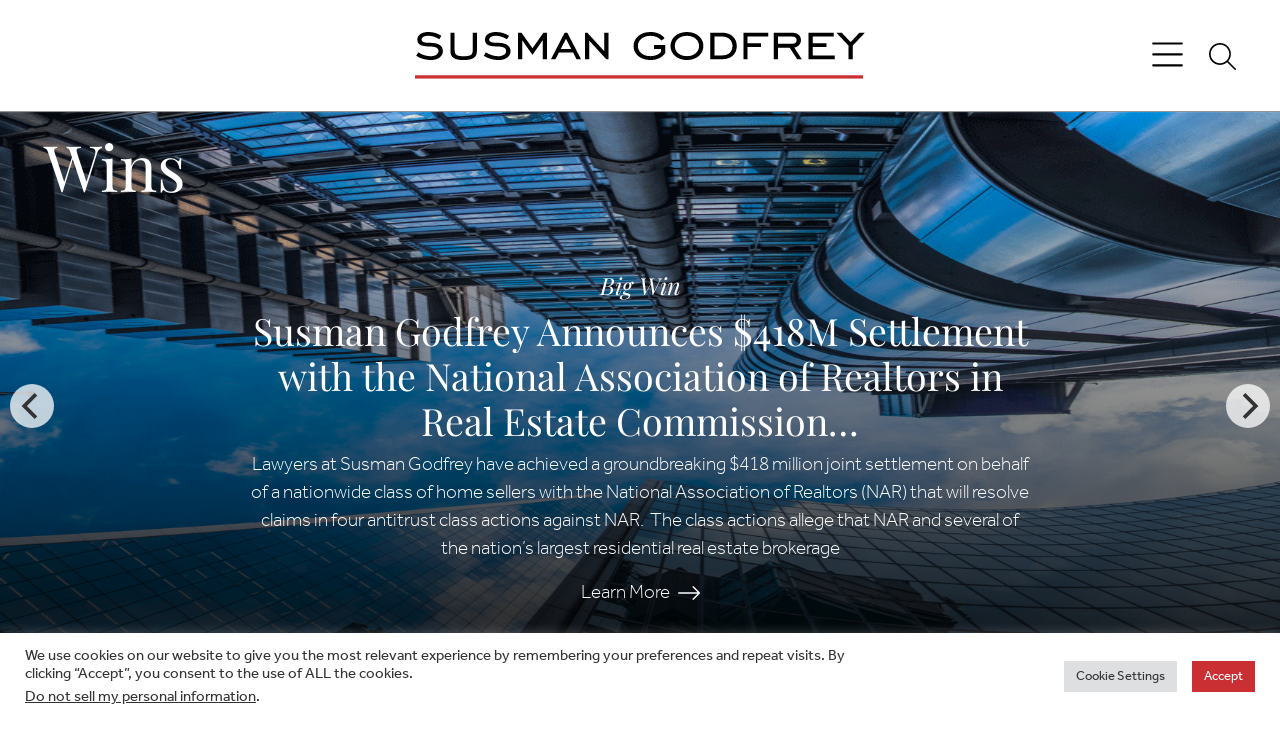

--- FILE ---
content_type: text/html; charset=UTF-8
request_url: https://www.susmangodfrey.com/wins/page/2/
body_size: 12273
content:
<!DOCTYPE html><html lang="en-US"><head ><meta charset="UTF-8" /><meta name="viewport" content="width=device-width, initial-scale=1" /><meta name='robots' content='index, follow, max-image-preview:large, max-snippet:-1, max-video-preview:-1' /> <!-- This site is optimized with the Yoast SEO plugin v25.9 - https://yoast.com/wordpress/plugins/seo/ --><link media="all" href="https://www.susmangodfrey.com/wp-content/cache/autoptimize/css/autoptimize_cdb119532faa7c15f548b5eca15c42b4.css" rel="stylesheet"><title>Wins | Page 2 of 11 | Susman Godfrey L.L.P.</title><meta name="description" content="Discover our record of success with our wins page. Our attorneys have a proven track record of achieving exceptional results in complex cases. Browse our successes and see how we can help you with your legal needs." /><link rel="canonical" href="https://www.susmangodfrey.com/wins/page/2/" /><link rel="prev" href="https://www.susmangodfrey.com/wins/" /><link rel="next" href="https://www.susmangodfrey.com/wins/page/3/" /><meta property="og:locale" content="en_US" /><meta property="og:type" content="website" /><meta property="og:title" content="Wins | Page 2 of 11 | Susman Godfrey L.L.P." /><meta property="og:description" content="Discover our record of success with our wins page. Our attorneys have a proven track record of achieving exceptional results in complex cases. Browse our successes and see how we can help you with your legal needs." /><meta property="og:url" content="https://www.susmangodfrey.com/wins/" /><meta property="og:site_name" content="Susman Godfrey L.L.P." /><meta name="twitter:card" content="summary_large_image" /><meta name="twitter:site" content="@susmangodfrey" /> <script type="application/ld+json" class="yoast-schema-graph">{"@context":"https://schema.org","@graph":[{"@type":"CollectionPage","@id":"https://www.susmangodfrey.com/wins/","url":"https://www.susmangodfrey.com/wins/page/2/","name":"Wins | Page 2 of 11 | Susman Godfrey L.L.P.","isPartOf":{"@id":"https://www.susmangodfrey.com/#website"},"description":"Discover our record of success with our wins page. Our attorneys have a proven track record of achieving exceptional results in complex cases. Browse our successes and see how we can help you with your legal needs.","breadcrumb":{"@id":"https://www.susmangodfrey.com/wins/page/2/#breadcrumb"},"inLanguage":"en-US"},{"@type":"BreadcrumbList","@id":"https://www.susmangodfrey.com/wins/page/2/#breadcrumb","itemListElement":[{"@type":"ListItem","position":1,"name":"Home","item":"https://www.susmangodfrey.com/"},{"@type":"ListItem","position":2,"name":"Wins"}]},{"@type":"WebSite","@id":"https://www.susmangodfrey.com/#website","url":"https://www.susmangodfrey.com/","name":"Susman Godfrey L.L.P.","description":"Choose Exceptional","publisher":{"@id":"https://www.susmangodfrey.com/#organization"},"potentialAction":[{"@type":"SearchAction","target":{"@type":"EntryPoint","urlTemplate":"https://www.susmangodfrey.com/?s={search_term_string}"},"query-input":{"@type":"PropertyValueSpecification","valueRequired":true,"valueName":"search_term_string"}}],"inLanguage":"en-US"},{"@type":"Organization","@id":"https://www.susmangodfrey.com/#organization","name":"Susman Godfrey","url":"https://www.susmangodfrey.com/","logo":{"@type":"ImageObject","inLanguage":"en-US","@id":"https://www.susmangodfrey.com/#/schema/logo/image/","url":"https://www.susmangodfrey.com/wp-content/uploads/2022/12/susman-godfrey-logo.svg","contentUrl":"https://www.susmangodfrey.com/wp-content/uploads/2022/12/susman-godfrey-logo.svg","width":1418,"height":149,"caption":"Susman Godfrey"},"image":{"@id":"https://www.susmangodfrey.com/#/schema/logo/image/"},"sameAs":["https://www.facebook.com/profile.php?id=100064257814509","https://x.com/susmangodfrey"]}]}</script> <!-- / Yoast SEO plugin. --><link rel='dns-prefetch' href='//cdnjs.cloudflare.com' /><link rel='dns-prefetch' href='//use.typekit.net' /><link rel='stylesheet' id='fonts-css' href='//use.typekit.net/ide2flr.css?ver=1761149988' type='text/css' media='all' /> <script type="text/javascript" src="https://www.susmangodfrey.com/wp-includes/js/jquery/jquery.min.js?ver=3.7.1" id="jquery-core-js"></script> <script type="text/javascript" src="https://cdnjs.cloudflare.com/polyfill/v3/polyfill.min.js?features=default%2CArray.prototype.find%2CArray.prototype.includes%2CPromise%2CObject.assign%2CObject.entries&amp;ver=2.2.9" id="algolia-polyfill-js"></script> <script type="text/javascript" id="cookie-law-info-js-extra">/* <![CDATA[ */
var Cli_Data = {"nn_cookie_ids":["ads\/ga-audiences","td","_gid","_gat","_ga_#","_ga"],"cookielist":[],"non_necessary_cookies":{"analytics":["td","_gid","_gat","_ga_#","_ga"],"advertisement":["ads\/ga-audiences"]},"ccpaEnabled":"1","ccpaRegionBased":"","ccpaBarEnabled":"1","strictlyEnabled":["necessary","obligatoire"],"ccpaType":"ccpa_gdpr","js_blocking":"1","custom_integration":"","triggerDomRefresh":"","secure_cookies":""};
var cli_cookiebar_settings = {"animate_speed_hide":"500","animate_speed_show":"500","background":"#FFF","border":"#b1a6a6c2","border_on":"","button_1_button_colour":"#ca2f34","button_1_button_hover":"#a2262a","button_1_link_colour":"#fff","button_1_as_button":"1","button_1_new_win":"","button_2_button_colour":"#333","button_2_button_hover":"#292929","button_2_link_colour":"#444","button_2_as_button":"","button_2_hidebar":"","button_3_button_colour":"#dedfe0","button_3_button_hover":"#b2b2b3","button_3_link_colour":"#333333","button_3_as_button":"1","button_3_new_win":"","button_4_button_colour":"#dedfe0","button_4_button_hover":"#b2b2b3","button_4_link_colour":"#333333","button_4_as_button":"1","button_7_button_colour":"#ca2f34","button_7_button_hover":"#a2262a","button_7_link_colour":"#fff","button_7_as_button":"1","button_7_new_win":"","font_family":"inherit","header_fix":"","notify_animate_hide":"1","notify_animate_show":"","notify_div_id":"#cookie-law-info-bar","notify_position_horizontal":"right","notify_position_vertical":"bottom","scroll_close":"","scroll_close_reload":"","accept_close_reload":"","reject_close_reload":"","showagain_tab":"","showagain_background":"#fff","showagain_border":"#000","showagain_div_id":"#cookie-law-info-again","showagain_x_position":"100px","text":"#333333","show_once_yn":"","show_once":"10000","logging_on":"","as_popup":"","popup_overlay":"1","bar_heading_text":"","cookie_bar_as":"banner","popup_showagain_position":"bottom-right","widget_position":"left"};
var log_object = {"ajax_url":"https:\/\/www.susmangodfrey.com\/wp-admin\/admin-ajax.php"};
/* ]]> */</script> <script type="text/javascript" id="cookie-law-info-ccpa-js-extra">/* <![CDATA[ */
var ccpa_data = {"opt_out_prompt":"Do you really wish to opt out?","opt_out_confirm":"Confirm","opt_out_cancel":"Cancel"};
/* ]]> */</script> <script type="text/javascript" id="wp-util-js-extra">/* <![CDATA[ */
var _wpUtilSettings = {"ajax":{"url":"\/wp-admin\/admin-ajax.php"}};
/* ]]> */</script> <meta name="google-site-verification" content="CalCb16l5RIysfDA_V-JtdeJ4ZDsSzneRwgDTqtojHM" /> <!-- Google tag (gtag.js) --> <script type="text/plain" data-cli-class="cli-blocker-script"  data-cli-script-type="analytics" data-cli-block="true"  data-cli-element-position="head" async src="https://www.googletagmanager.com/gtag/js?id=G-EZ6FDK58GJ"></script> <script type="text/plain" data-cli-class="cli-blocker-script"  data-cli-script-type="analytics" data-cli-block="true"  data-cli-element-position="head">window.dataLayer = window.dataLayer || [];
  function gtag(){dataLayer.push(arguments);}
  gtag('js', new Date());

  gtag('config', 'G-EZ6FDK58GJ');</script> <!-- Lara's Google Analytics - https://www.xtraorbit.com/wordpress-google-analytics-dashboard-widget/ --> <script async src="https://www.googletagmanager.com/gtag/js?id=G-EZ6FDK58GJ"></script> <script>window.dataLayer = window.dataLayer || [];
  function gtag(){dataLayer.push(arguments);}
  gtag('js', new Date());
  gtag('config', 'G-EZ6FDK58GJ');</script> <script type="text/javascript">var algolia = {"debug":false,"application_id":"SO5TWW05W8","search_api_key":"b07b64ba836961a3c12bff37303377fe","query":"","autocomplete":{"sources":[{"index_id":"searchable_posts","index_name":"susmangodfrey_production_searchable_posts","label":"All posts","admin_name":"All posts","position":10,"max_suggestions":5,"tmpl_suggestion":"autocomplete-post-suggestion","enabled":true}],"input_selector":"input[name='s']:not('.no-autocomplete')"},"indices":{"searchable_posts":{"name":"susmangodfrey_production_searchable_posts","id":"searchable_posts","enabled":true,"replicas":[{"name":"susmangodfrey_production_searchable_posts_post_date_desc"},{"name":"susmangodfrey_production_searchable_posts_last_name_asc"}]}}};</script><link rel="icon" href="https://www.susmangodfrey.com/wp-content/uploads/2023/01/cropped-Fall-Back-Image-32x32.png" sizes="32x32" /><link rel="icon" href="https://www.susmangodfrey.com/wp-content/uploads/2023/01/cropped-Fall-Back-Image-192x192.png" sizes="192x192" /><link rel="apple-touch-icon" href="https://www.susmangodfrey.com/wp-content/uploads/2023/01/cropped-Fall-Back-Image-180x180.png" /><meta name="msapplication-TileImage" content="https://www.susmangodfrey.com/wp-content/uploads/2023/01/cropped-Fall-Back-Image-270x270.png" /></head><body class="archive paged post-type-archive post-type-archive-poa_experience wp-custom-logo wp-embed-responsive paged-2 post-type-paged-2 full-width-content genesis-breadcrumbs-hidden"><div class="site-container position-relative d-flex flex-nowrap flex-column min-vh-100"><ul class="genesis-skip-link" role="navigation" aria-label="Skip links navigation menu"><li role="presentation"><a href="#genesis-content" class="screen-reader-shortcut"> Skip to content</a></li></ul><header class="site-header py-3 py-md-4 bg-light w-100 border-bottom border-1"><div class="container-xxxl gx-md-10"><div class="row align-items-center"><div class="col-2 col-md-3"> <button 
 class="d-block d-md-none overlay_menu_open btn btn-link p-0 m-0 ms-md-4 border-0 text-dark bg-transparent link-primary-hover" 
 type="button" 
 aria-label="Open navigation"
 > <svg xmlns="http://www.w3.org/2000/svg" viewBox="0 0 448 512" height="35" width="35" fill="currentColor"> <path d="M0 80C0 71.16 7.164 64 16 64H432C440.8 64 448 71.16 448 80C448 88.84 440.8 96 432 96H16C7.164 96 0 88.84 0 80zM0 240C0 231.2 7.164 224 16 224H432C440.8 224 448 231.2 448 240C448 248.8 440.8 256 432 256H16C7.164 256 0 248.8 0 240zM432 416H16C7.164 416 0 408.8 0 400C0 391.2 7.164 384 16 384H432C440.8 384 448 391.2 448 400C448 408.8 440.8 416 432 416z"/> </svg> </button></div><div class="col-8 col-md-6 text-center"><p class="my-0 my-md-2"><a href="https://www.susmangodfrey.com/" class="custom-logo-link" rel="home"><img width="1418" height="149" src="https://www.susmangodfrey.com/wp-content/uploads/2022/12/susman-godfrey-logo.svg" class="custom-logo" alt="Susman Godfrey L.L.P." decoding="async" fetchpriority="high" height="149.1" width="1418.872" /></a></p></div><div class="col-2 col-md-3 d-flex align-items-center justify-content-end"> <button 
 class="d-none d-md-block overlay_menu_open btn btn-link p-0 m-0 ms-md-4 border-0 text-dark bg-transparent link-primary-hover" 
 type="button" 
 aria-label="Open navigation"
 > <svg xmlns="http://www.w3.org/2000/svg" viewBox="0 0 448 512" height="35" width="35" fill="currentColor"> <path d="M0 80C0 71.16 7.164 64 16 64H432C440.8 64 448 71.16 448 80C448 88.84 440.8 96 432 96H16C7.164 96 0 88.84 0 80zM0 240C0 231.2 7.164 224 16 224H432C440.8 224 448 231.2 448 240C448 248.8 440.8 256 432 256H16C7.164 256 0 248.8 0 240zM432 416H16C7.164 416 0 408.8 0 400C0 391.2 7.164 384 16 384H432C440.8 384 448 391.2 448 400C448 408.8 440.8 416 432 416z"/> </svg> </button> <button 
 class="overlay_search_open btn btn-link p-0 m-0 ms-md-4 border-0 text-dark bg-transparent link-primary-hover" 
 type="button" 
 aria-label="Open global search"
 > <svg xmlns="http://www.w3.org/2000/svg" viewBox="0 0 512 512" height="27" width="27" fill="currentColor"> <path d="M507.3 484.7l-141.5-141.5C397 306.8 415.1 259.7 415.1 208c0-114.9-93.13-208-208-208S-.0002 93.13-.0002 208S93.12 416 207.1 416c51.68 0 98.85-18.96 135.2-50.15l141.5 141.5C487.8 510.4 491.9 512 496 512s8.188-1.562 11.31-4.688C513.6 501.1 513.6 490.9 507.3 484.7zM208 384C110.1 384 32 305 32 208S110.1 32 208 32S384 110.1 384 208S305 384 208 384z"/> </svg> </button></div></div></div></header><section class="page-header bg-light text-dark border-bottom border-1 position-relative overflow-hidden" id="page-header" role="banner" aria-label="Page header"><div class="container-xxxl gx-md-10 position-relative z-1 py-3 text-light"><div class="row"><div class="col"><h1 class="archive-title display-3">Wins</h1></div></div></div><div class="position-absolute top-0 bottom-0 start-0 end-0 w-100"><div id="carousel-wins-archive"><div class="carousel-cell w-100"><div class="position-relative shadow-bottom pt-20 pb-10 w-100 h-100 z-1"> <img width="800" height="800" src="https://www.susmangodfrey.com/wp-content/uploads/2023/03/Business-Disputes.png" class="h-100 w-100 position-absolute top-0 bottom-0 start-0 end-0 z-negative-1 wp-post-image" alt="Media item displaying Susman Godfrey Announces $418M Settlement with the National Association of Realtors in Real Estate Commission&hellip;" loading="eager" /><div class="mx-auto max-width-content text-light text-center h-100 px-7 px-md-2"><h2 class="h5 fst-italic"> Big Win</h4><h4 class="h2"> <a href="https://www.susmangodfrey.com/wins/susman-godfrey-announces-418m-settlement-with-the-national-association-of-realtors-in-real-estate-commission-antitrust-litigation/" class="link-light link-primary-hover text-decoration-none"> Susman Godfrey Announces $418M Settlement with the National Association of Realtors in Real Estate Commission&hellip; </a></h4><div class="d-none d-md-block"><p>Lawyers at Susman Godfrey have achieved a groundbreaking $418 million joint settlement on behalf of a nationwide class of home sellers with the National Association of Realtors (NAR) that will resolve claims in four antitrust class actions against NAR.&nbsp; The class actions allege that NAR and several of the nation’s largest residential real estate brokerage</p></div> <a href="https://www.susmangodfrey.com/wins/susman-godfrey-announces-418m-settlement-with-the-national-association-of-realtors-in-real-estate-commission-antitrust-litigation/" class="link-light d-flex align-items-center justify-content-center link-primary-hover text-decoration-none"> Learn More <svg xmlns="http://www.w3.org/2000/svg" viewBox="0 0 512 512" height="22" width="22" fill="currentColor" class="ms-2"> <path d="M507.3 267.3c6.2-6.2 6.2-16.4 0-22.6l-144-144c-6.2-6.2-16.4-6.2-22.6 0s-6.2 16.4 0 22.6L457.4 240 16 240c-8.8 0-16 7.2-16 16s7.2 16 16 16l441.4 0L340.7 388.7c-6.2 6.2-6.2 16.4 0 22.6s16.4 6.2 22.6 0l144-144z"/> </svg> </a></div></div></div><div class="carousel-cell w-100"><div class="position-relative shadow-bottom pt-20 pb-10 w-100 h-100 z-1"> <img width="8190" height="5435" src="https://www.susmangodfrey.com/wp-content/uploads/2023/02/iStock-1317798150.jpg" class="h-100 w-100 position-absolute top-0 bottom-0 start-0 end-0 z-negative-1 wp-post-image" alt="Media item displaying Susman Godfrey Secures $425 Million Jury Verdict for Plaintiffs in Privacy Litigation Against Google" loading="eager" /><div class="mx-auto max-width-content text-light text-center h-100 px-7 px-md-2"><h2 class="h5 fst-italic"> Big Win</h4><h4 class="h2"> <a href="https://www.susmangodfrey.com/wins/susman-godfrey-secures-425-million-jury-verdict-for-plaintiffs-in-privacy-litigation-against-google/" class="link-light link-primary-hover text-decoration-none"> Susman Godfrey Secures $425 Million Jury Verdict for Plaintiffs in Privacy Litigation Against Google </a></h4><div class="d-none d-md-block"><p>In September 2025, Susman Godfrey, serving as co-lead counsel alongside Boies Schiller and Morgan &amp; Morgan, won a $425 million jury verdict for a class of millions of Plaintiffs who allege that Google collects users’ Internet and application activity even when users turn Google’s “Web &amp; App Activity” button off. After a nearly three-week trial,</p></div> <a href="https://www.susmangodfrey.com/wins/susman-godfrey-secures-425-million-jury-verdict-for-plaintiffs-in-privacy-litigation-against-google/" class="link-light d-flex align-items-center justify-content-center link-primary-hover text-decoration-none"> Learn More <svg xmlns="http://www.w3.org/2000/svg" viewBox="0 0 512 512" height="22" width="22" fill="currentColor" class="ms-2"> <path d="M507.3 267.3c6.2-6.2 6.2-16.4 0-22.6l-144-144c-6.2-6.2-16.4-6.2-22.6 0s-6.2 16.4 0 22.6L457.4 240 16 240c-8.8 0-16 7.2-16 16s7.2 16 16 16l441.4 0L340.7 388.7c-6.2 6.2-6.2 16.4 0 22.6s16.4 6.2 22.6 0l144-144z"/> </svg> </a></div></div></div><div class="carousel-cell w-100"><div class="position-relative shadow-bottom pt-20 pb-10 w-100 h-100 z-1"> <img width="800" height="800" src="https://www.susmangodfrey.com/wp-content/uploads/2023/03/Class-Actions.png" class="h-100 w-100 position-absolute top-0 bottom-0 start-0 end-0 z-negative-1 wp-post-image" alt="Media item displaying Susman Godfrey Secures $1.5 Billion Settlement in Landmark AI Piracy Case" loading="eager" /><div class="mx-auto max-width-content text-light text-center h-100 px-7 px-md-2"><h2 class="h5 fst-italic"> Big Win</h4><h4 class="h2"> <a href="https://www.susmangodfrey.com/wins/susman-godfrey-secures-1-5-billion-settlement-in-landmark-ai-piracy-case/" class="link-light link-primary-hover text-decoration-none"> Susman Godfrey Secures $1.5 Billion Settlement in Landmark AI Piracy Case </a></h4><div class="d-none d-md-block"><p>Agreement Would Result in First Major Payout to Creators Challenging AI Exploitation of their Work, Believed Largest Recovery Ever in a US Copyright Case Susman Godfrey has announced the terms of a landmark settlement requiring Anthropic to pay $1.5 billion to rightsholders whose books were downloaded by Anthropic from the notorious pirated databases “Library Genesis”</p></div> <a href="https://www.susmangodfrey.com/wins/susman-godfrey-secures-1-5-billion-settlement-in-landmark-ai-piracy-case/" class="link-light d-flex align-items-center justify-content-center link-primary-hover text-decoration-none"> Learn More <svg xmlns="http://www.w3.org/2000/svg" viewBox="0 0 512 512" height="22" width="22" fill="currentColor" class="ms-2"> <path d="M507.3 267.3c6.2-6.2 6.2-16.4 0-22.6l-144-144c-6.2-6.2-16.4-6.2-22.6 0s-6.2 16.4 0 22.6L457.4 240 16 240c-8.8 0-16 7.2-16 16s7.2 16 16 16l441.4 0L340.7 388.7c-6.2 6.2-6.2 16.4 0 22.6s16.4 6.2 22.6 0l144-144z"/> </svg> </a></div></div></div><div class="carousel-cell w-100"><div class="position-relative shadow-bottom pt-20 pb-10 w-100 h-100 z-1"> <img width="800" height="800" src="https://www.susmangodfrey.com/wp-content/uploads/2023/03/Business-Disputes.png" class="h-100 w-100 position-absolute top-0 bottom-0 start-0 end-0 z-negative-1 wp-post-image" alt="Media item displaying Susman Godfrey Secures $1.6 Billion Judgment for BML Properties in Baha Mar Fraud Case Against&hellip;" loading="eager" /><div class="mx-auto max-width-content text-light text-center h-100 px-7 px-md-2"><h2 class="h5 fst-italic"> Big Win</h4><h4 class="h2"> <a href="https://www.susmangodfrey.com/wins/susman-godfrey-secures-1-6-billion-for-bml-properties-in-baha-mar-fraud-case-against-china-construction-america/" class="link-light link-primary-hover text-decoration-none"> Susman Godfrey Secures $1.6 Billion Judgment for BML Properties in Baha Mar Fraud Case Against&hellip; </a></h4><div class="d-none d-md-block"><p>In October 2024 Susman Godfrey LLP announced it won a $1.6 billion judgment after an 11-day bench trial in New York state court on behalf of BML Properties, Ltd. in a long-running fraud lawsuit against China Construction America Inc. arising from the development of the Bahamian luxury resort Baha Mar. In April 2025 the First</p></div> <a href="https://www.susmangodfrey.com/wins/susman-godfrey-secures-1-6-billion-for-bml-properties-in-baha-mar-fraud-case-against-china-construction-america/" class="link-light d-flex align-items-center justify-content-center link-primary-hover text-decoration-none"> Learn More <svg xmlns="http://www.w3.org/2000/svg" viewBox="0 0 512 512" height="22" width="22" fill="currentColor" class="ms-2"> <path d="M507.3 267.3c6.2-6.2 6.2-16.4 0-22.6l-144-144c-6.2-6.2-16.4-6.2-22.6 0s-6.2 16.4 0 22.6L457.4 240 16 240c-8.8 0-16 7.2-16 16s7.2 16 16 16l441.4 0L340.7 388.7c-6.2 6.2-6.2 16.4 0 22.6s16.4 6.2 22.6 0l144-144z"/> </svg> </a></div></div></div><div class="carousel-cell w-100"><div class="position-relative shadow-bottom pt-20 pb-10 w-100 h-100 z-1"> <img width="8660" height="5773" src="https://www.susmangodfrey.com/wp-content/uploads/2023/02/iStock-1025240764.jpg" class="h-100 w-100 position-absolute top-0 bottom-0 start-0 end-0 z-negative-1 wp-post-image" alt="Media item displaying Susman Godfrey Secures $341 Million Verdict for KPN in Samsung Breach of Contract Trial" loading="eager" /><div class="mx-auto max-width-content text-light text-center h-100 px-7 px-md-2"><h2 class="h5 fst-italic"> Big Win</h4><h4 class="h2"> <a href="https://www.susmangodfrey.com/wins/susman-godfrey-secures-287-million-verdict-for-kpn-in-samsung-breach-of-contract-trial/" class="link-light link-primary-hover text-decoration-none"> Susman Godfrey Secures $341 Million Verdict for KPN in Samsung Breach of Contract Trial </a></h4><div class="d-none d-md-block"><p>Leading trial law firm Susman Godfrey won a $341 million jury verdict on behalf of Dutch telecommunications company Koninklijke KPN N.V. (KPN) in a breach of contract dispute with Samsung Electronics Co. A Texas state court jury returned the verdict after four days of trial and just over three hours of deliberation. While this lawsuit</p></div> <a href="https://www.susmangodfrey.com/wins/susman-godfrey-secures-287-million-verdict-for-kpn-in-samsung-breach-of-contract-trial/" class="link-light d-flex align-items-center justify-content-center link-primary-hover text-decoration-none"> Learn More <svg xmlns="http://www.w3.org/2000/svg" viewBox="0 0 512 512" height="22" width="22" fill="currentColor" class="ms-2"> <path d="M507.3 267.3c6.2-6.2 6.2-16.4 0-22.6l-144-144c-6.2-6.2-16.4-6.2-22.6 0s-6.2 16.4 0 22.6L457.4 240 16 240c-8.8 0-16 7.2-16 16s7.2 16 16 16l441.4 0L340.7 388.7c-6.2 6.2-6.2 16.4 0 22.6s16.4 6.2 22.6 0l144-144z"/> </svg> </a></div></div></div></div></div></section><div class="site-inner flex-grow-1"><div class="container-xxxl gx-md-10 py-3 py-md-5"><div class="row gx-0 gx-md-3"><div class="col-12"><main class="row gy-4 infinite-scroll" id="genesis-content"><article class="post-4538 poa_experience type-poa_experience status-publish entry col-12 col-md-4" aria-label="Win: OAN Agrees to Legal Settlement, Retracts False Article About Michael Cohen"><header class="entry-header link-card border border-1 h-100 d-flex flex-column p-3 p-md-4 position-relative"><h2 class="entry-title h5 font-body mb-5 lh-base"><a class="entry-title-link link-dark text-decoration-none stretched-link" rel="bookmark" href="https://www.susmangodfrey.com/wins/oan-agrees-to-legal-settlement-retracts-false-article-about-michael-cohen/">OAN Agrees to Legal Settlement, Retracts False Article About Michael Cohen</a></h2><div class="d-flex align-items-center justify-content-between mt-auto"><p class="mb-0 font-heading"> 4.29.2024</p> <a 
 href="https://www.susmangodfrey.com/wins/oan-agrees-to-legal-settlement-retracts-false-article-about-michael-cohen/" 
 class="link-light" 
 aria-label="Read more about OAN Agrees to Legal Settlement, Retracts False Article About Michael Cohen"
 > <svg xmlns="http://www.w3.org/2000/svg" viewBox="0 0 512 512" height="22" width="22" fill="currentColor"> <path d="M507.3 267.3c6.2-6.2 6.2-16.4 0-22.6l-144-144c-6.2-6.2-16.4-6.2-22.6 0s-6.2 16.4 0 22.6L457.4 240 16 240c-8.8 0-16 7.2-16 16s7.2 16 16 16l441.4 0L340.7 388.7c-6.2 6.2-6.2 16.4 0 22.6s16.4 6.2 22.6 0l144-144z"/> </svg> </a></div></header></article><article class="post-4444 poa_experience type-poa_experience status-publish has-post-thumbnail entry col-12 col-md-4" aria-label="Win: Susman Godfrey Announces $418M Settlement with the National Association of Realtors in Real Estate Commission&hellip;"><header class="entry-header link-card border border-1 h-100 d-flex flex-column p-3 p-md-4 position-relative"><h2 class="entry-title h5 font-body mb-5 lh-base"><a class="entry-title-link link-dark text-decoration-none stretched-link" rel="bookmark" href="https://www.susmangodfrey.com/wins/susman-godfrey-announces-418m-settlement-with-the-national-association-of-realtors-in-real-estate-commission-antitrust-litigation/">Susman Godfrey Announces $418M Settlement with the National Association of Realtors in Real Estate Commission…</a></h2><div class="d-flex align-items-center justify-content-between mt-auto"><p class="mb-0 font-heading"> 3.20.2024</p> <a 
 href="https://www.susmangodfrey.com/wins/susman-godfrey-announces-418m-settlement-with-the-national-association-of-realtors-in-real-estate-commission-antitrust-litigation/" 
 class="link-light" 
 aria-label="Read more about Susman Godfrey Announces $418M Settlement with the National Association of Realtors in Real Estate Commission&hellip;"
 > <svg xmlns="http://www.w3.org/2000/svg" viewBox="0 0 512 512" height="22" width="22" fill="currentColor"> <path d="M507.3 267.3c6.2-6.2 6.2-16.4 0-22.6l-144-144c-6.2-6.2-16.4-6.2-22.6 0s-6.2 16.4 0 22.6L457.4 240 16 240c-8.8 0-16 7.2-16 16s7.2 16 16 16l441.4 0L340.7 388.7c-6.2 6.2-6.2 16.4 0 22.6s16.4 6.2 22.6 0l144-144z"/> </svg> </a></div></header></article><article class="post-4423 poa_experience type-poa_experience status-publish has-post-thumbnail entry col-12 col-md-4" aria-label="Win: Susman Godfrey Secures $341 Million Verdict for KPN in Samsung Breach of Contract Trial"><header class="entry-header link-card border border-1 h-100 d-flex flex-column p-3 p-md-4 position-relative"><h2 class="entry-title h5 font-body mb-5 lh-base"><a class="entry-title-link link-dark text-decoration-none stretched-link" rel="bookmark" href="https://www.susmangodfrey.com/wins/susman-godfrey-secures-287-million-verdict-for-kpn-in-samsung-breach-of-contract-trial/">Susman Godfrey Secures $341 Million Verdict for KPN in Samsung Breach of Contract Trial</a></h2><div class="d-flex align-items-center justify-content-between mt-auto"><p class="mb-0 font-heading"> 2.28.2024</p> <a 
 href="https://www.susmangodfrey.com/wins/susman-godfrey-secures-287-million-verdict-for-kpn-in-samsung-breach-of-contract-trial/" 
 class="link-light" 
 aria-label="Read more about Susman Godfrey Secures $341 Million Verdict for KPN in Samsung Breach of Contract Trial"
 > <svg xmlns="http://www.w3.org/2000/svg" viewBox="0 0 512 512" height="22" width="22" fill="currentColor"> <path d="M507.3 267.3c6.2-6.2 6.2-16.4 0-22.6l-144-144c-6.2-6.2-16.4-6.2-22.6 0s-6.2 16.4 0 22.6L457.4 240 16 240c-8.8 0-16 7.2-16 16s7.2 16 16 16l441.4 0L340.7 388.7c-6.2 6.2-6.2 16.4 0 22.6s16.4 6.2 22.6 0l144-144z"/> </svg> </a></div></header></article><article class="post-4399 poa_experience type-poa_experience status-publish entry col-12 col-md-4" aria-label="Win: Lincare Inc. Will Pay $25.5 Million to Settle Fraud Claims Brought by Susman Godfrey Whistleblower&hellip;"><header class="entry-header link-card border border-1 h-100 d-flex flex-column p-3 p-md-4 position-relative"><h2 class="entry-title h5 font-body mb-5 lh-base"><a class="entry-title-link link-dark text-decoration-none stretched-link" rel="bookmark" href="https://www.susmangodfrey.com/wins/lincare-inc-will-pay-25-5-million-to-settle-fraud-claims-brought-by-susman-godfrey-whistleblower-clients/">Lincare Inc. Will Pay $25.5 Million to Settle Fraud Claims Brought by Susman Godfrey Whistleblower…</a></h2><div class="d-flex align-items-center justify-content-between mt-auto"><p class="mb-0 font-heading"> 2.15.2024</p> <a 
 href="https://www.susmangodfrey.com/wins/lincare-inc-will-pay-25-5-million-to-settle-fraud-claims-brought-by-susman-godfrey-whistleblower-clients/" 
 class="link-light" 
 aria-label="Read more about Lincare Inc. Will Pay $25.5 Million to Settle Fraud Claims Brought by Susman Godfrey Whistleblower&hellip;"
 > <svg xmlns="http://www.w3.org/2000/svg" viewBox="0 0 512 512" height="22" width="22" fill="currentColor"> <path d="M507.3 267.3c6.2-6.2 6.2-16.4 0-22.6l-144-144c-6.2-6.2-16.4-6.2-22.6 0s-6.2 16.4 0 22.6L457.4 240 16 240c-8.8 0-16 7.2-16 16s7.2 16 16 16l441.4 0L340.7 388.7c-6.2 6.2-6.2 16.4 0 22.6s16.4 6.2 22.6 0l144-144z"/> </svg> </a></div></header></article><article class="post-4348 poa_experience type-poa_experience status-publish entry col-12 col-md-4" aria-label="Win: Los Angeles Court Upholds New LA Renter Protections"><header class="entry-header link-card border border-1 h-100 d-flex flex-column p-3 p-md-4 position-relative"><h2 class="entry-title h5 font-body mb-5 lh-base"><a class="entry-title-link link-dark text-decoration-none stretched-link" rel="bookmark" href="https://www.susmangodfrey.com/wins/los-angeles-court-upholds-new-la-renter-protections/">Los Angeles Court Upholds New LA Renter Protections</a></h2><div class="d-flex align-items-center justify-content-between mt-auto"><p class="mb-0 font-heading"> 1.24.2024</p> <a 
 href="https://www.susmangodfrey.com/wins/los-angeles-court-upholds-new-la-renter-protections/" 
 class="link-light" 
 aria-label="Read more about Los Angeles Court Upholds New LA Renter Protections"
 > <svg xmlns="http://www.w3.org/2000/svg" viewBox="0 0 512 512" height="22" width="22" fill="currentColor"> <path d="M507.3 267.3c6.2-6.2 6.2-16.4 0-22.6l-144-144c-6.2-6.2-16.4-6.2-22.6 0s-6.2 16.4 0 22.6L457.4 240 16 240c-8.8 0-16 7.2-16 16s7.2 16 16 16l441.4 0L340.7 388.7c-6.2 6.2-6.2 16.4 0 22.6s16.4 6.2 22.6 0l144-144z"/> </svg> </a></div></header></article><article class="post-4324 poa_experience type-poa_experience status-publish entry col-12 col-md-4" aria-label="Win: Delaware Chancery Court Finds in Favor of Private Equity Partner In High Stakes Compensation Dispute"><header class="entry-header link-card border border-1 h-100 d-flex flex-column p-3 p-md-4 position-relative"><h2 class="entry-title h5 font-body mb-5 lh-base"><a class="entry-title-link link-dark text-decoration-none stretched-link" rel="bookmark" href="https://www.susmangodfrey.com/wins/delaware-chancery-court-finds-in-favor-of-private-equity-partner-in-high-stakes-compensation-dispute/">Delaware Chancery Court Finds in Favor of Private Equity Partner In High Stakes Compensation Dispute</a></h2><div class="d-flex align-items-center justify-content-between mt-auto"><p class="mb-0 font-heading"> 12.19.2023</p> <a 
 href="https://www.susmangodfrey.com/wins/delaware-chancery-court-finds-in-favor-of-private-equity-partner-in-high-stakes-compensation-dispute/" 
 class="link-light" 
 aria-label="Read more about Delaware Chancery Court Finds in Favor of Private Equity Partner In High Stakes Compensation Dispute"
 > <svg xmlns="http://www.w3.org/2000/svg" viewBox="0 0 512 512" height="22" width="22" fill="currentColor"> <path d="M507.3 267.3c6.2-6.2 6.2-16.4 0-22.6l-144-144c-6.2-6.2-16.4-6.2-22.6 0s-6.2 16.4 0 22.6L457.4 240 16 240c-8.8 0-16 7.2-16 16s7.2 16 16 16l441.4 0L340.7 388.7c-6.2 6.2-6.2 16.4 0 22.6s16.4 6.2 22.6 0l144-144z"/> </svg> </a></div></header></article><article class="post-4308 poa_experience type-poa_experience status-publish entry col-12 col-md-4" aria-label="Win: Susman Godfrey Secures Second-in-a-Row Complete Patent Trial Victory for Globus Medical"><header class="entry-header link-card border border-1 h-100 d-flex flex-column p-3 p-md-4 position-relative"><h2 class="entry-title h5 font-body mb-5 lh-base"><a class="entry-title-link link-dark text-decoration-none stretched-link" rel="bookmark" href="https://www.susmangodfrey.com/wins/susman-godfrey-secures-second-in-a-row-complete-patent-trial-victory-for-globus-medical/">Susman Godfrey Secures Second-in-a-Row Complete Patent Trial Victory for Globus Medical</a></h2><div class="d-flex align-items-center justify-content-between mt-auto"><p class="mb-0 font-heading"> 12.14.2023</p> <a 
 href="https://www.susmangodfrey.com/wins/susman-godfrey-secures-second-in-a-row-complete-patent-trial-victory-for-globus-medical/" 
 class="link-light" 
 aria-label="Read more about Susman Godfrey Secures Second-in-a-Row Complete Patent Trial Victory for Globus Medical"
 > <svg xmlns="http://www.w3.org/2000/svg" viewBox="0 0 512 512" height="22" width="22" fill="currentColor"> <path d="M507.3 267.3c6.2-6.2 6.2-16.4 0-22.6l-144-144c-6.2-6.2-16.4-6.2-22.6 0s-6.2 16.4 0 22.6L457.4 240 16 240c-8.8 0-16 7.2-16 16s7.2 16 16 16l441.4 0L340.7 388.7c-6.2 6.2-6.2 16.4 0 22.6s16.4 6.2 22.6 0l144-144z"/> </svg> </a></div></header></article><article class="post-4301 poa_experience type-poa_experience status-publish entry col-12 col-md-4" aria-label="Win: Susman Godfrey Secures Win for Dowcar Metals and PK Consulting in Breach of Contract and&hellip;"><header class="entry-header link-card border border-1 h-100 d-flex flex-column p-3 p-md-4 position-relative"><h2 class="entry-title h5 font-body mb-5 lh-base"><a class="entry-title-link link-dark text-decoration-none stretched-link" rel="bookmark" href="https://www.susmangodfrey.com/wins/susman-godfrey-secures-win-for-dowcar-metals-and-pk-consulting-in-breach-of-contract-and-partnership-dispute/">Susman Godfrey Secures Win for Dowcar Metals and PK Consulting in Breach of Contract and…</a></h2><div class="d-flex align-items-center justify-content-between mt-auto"><p class="mb-0 font-heading"> 12.11.2023</p> <a 
 href="https://www.susmangodfrey.com/wins/susman-godfrey-secures-win-for-dowcar-metals-and-pk-consulting-in-breach-of-contract-and-partnership-dispute/" 
 class="link-light" 
 aria-label="Read more about Susman Godfrey Secures Win for Dowcar Metals and PK Consulting in Breach of Contract and&hellip;"
 > <svg xmlns="http://www.w3.org/2000/svg" viewBox="0 0 512 512" height="22" width="22" fill="currentColor"> <path d="M507.3 267.3c6.2-6.2 6.2-16.4 0-22.6l-144-144c-6.2-6.2-16.4-6.2-22.6 0s-6.2 16.4 0 22.6L457.4 240 16 240c-8.8 0-16 7.2-16 16s7.2 16 16 16l441.4 0L340.7 388.7c-6.2 6.2-6.2 16.4 0 22.6s16.4 6.2 22.6 0l144-144z"/> </svg> </a></div></header></article><article class="post-4413 poa_experience type-poa_experience status-publish entry col-12 col-md-4" aria-label="Win: Susman Godfrey Secures Major FRAND Jury Verdict Finding HTC Owes Up to 74 Cents Per&hellip;"><header class="entry-header link-card border border-1 h-100 d-flex flex-column p-3 p-md-4 position-relative"><h2 class="entry-title h5 font-body mb-5 lh-base"><a class="entry-title-link link-dark text-decoration-none stretched-link" rel="bookmark" href="https://www.susmangodfrey.com/wins/susman-godfrey-secures-major-frand-jury-verdict-finding-htc-owes-up-to-74-cents-per-infringing-device-for-two-patents-declared-essential-to-lte-wireless-standards/">Susman Godfrey Secures Major FRAND Jury Verdict Finding HTC Owes Up to 74 Cents Per…</a></h2><div class="d-flex align-items-center justify-content-between mt-auto"><p class="mb-0 font-heading"> 10.20.2023</p> <a 
 href="https://www.susmangodfrey.com/wins/susman-godfrey-secures-major-frand-jury-verdict-finding-htc-owes-up-to-74-cents-per-infringing-device-for-two-patents-declared-essential-to-lte-wireless-standards/" 
 class="link-light" 
 aria-label="Read more about Susman Godfrey Secures Major FRAND Jury Verdict Finding HTC Owes Up to 74 Cents Per&hellip;"
 > <svg xmlns="http://www.w3.org/2000/svg" viewBox="0 0 512 512" height="22" width="22" fill="currentColor"> <path d="M507.3 267.3c6.2-6.2 6.2-16.4 0-22.6l-144-144c-6.2-6.2-16.4-6.2-22.6 0s-6.2 16.4 0 22.6L457.4 240 16 240c-8.8 0-16 7.2-16 16s7.2 16 16 16l441.4 0L340.7 388.7c-6.2 6.2-6.2 16.4 0 22.6s16.4 6.2 22.6 0l144-144z"/> </svg> </a></div></header></article><article class="post-4147 poa_experience type-poa_experience status-publish has-post-thumbnail entry col-12 col-md-4" aria-label="Win: Susman Godfrey Secures $203 Million Win for Louis Bacon in Defamation Suit Against Peter Nygard"><header class="entry-header link-card border border-1 h-100 d-flex flex-column p-3 p-md-4 position-relative"><h2 class="entry-title h5 font-body mb-5 lh-base"><a class="entry-title-link link-dark text-decoration-none stretched-link" rel="bookmark" href="https://www.susmangodfrey.com/wins/susman-godfrey-secures-203-million-win-for-louis-bacon-in-defamation-suit-against-peter-nygard/">Susman Godfrey Secures $203 Million Win for Louis Bacon in Defamation Suit Against Peter Nygard</a></h2><div class="d-flex align-items-center justify-content-between mt-auto"><p class="mb-0 font-heading"> 10.04.2023</p> <a 
 href="https://www.susmangodfrey.com/wins/susman-godfrey-secures-203-million-win-for-louis-bacon-in-defamation-suit-against-peter-nygard/" 
 class="link-light" 
 aria-label="Read more about Susman Godfrey Secures $203 Million Win for Louis Bacon in Defamation Suit Against Peter Nygard"
 > <svg xmlns="http://www.w3.org/2000/svg" viewBox="0 0 512 512" height="22" width="22" fill="currentColor"> <path d="M507.3 267.3c6.2-6.2 6.2-16.4 0-22.6l-144-144c-6.2-6.2-16.4-6.2-22.6 0s-6.2 16.4 0 22.6L457.4 240 16 240c-8.8 0-16 7.2-16 16s7.2 16 16 16l441.4 0L340.7 388.7c-6.2 6.2-6.2 16.4 0 22.6s16.4 6.2 22.6 0l144-144z"/> </svg> </a></div></header></article><article class="post-4115 poa_experience type-poa_experience status-publish has-post-thumbnail entry col-12 col-md-4" aria-label="Win: Susman Godfrey Secures $37.5 Million Verdict in Wi-Fi Patent Infringement Case"><header class="entry-header link-card border border-1 h-100 d-flex flex-column p-3 p-md-4 position-relative"><h2 class="entry-title h5 font-body mb-5 lh-base"><a class="entry-title-link link-dark text-decoration-none stretched-link" rel="bookmark" href="https://www.susmangodfrey.com/wins/susman-godfrey-secures-37-5-million-verdict-in-wi-fi-patent-infringement-case/">Susman Godfrey Secures $37.5 Million Verdict in Wi-Fi Patent Infringement Case</a></h2><div class="d-flex align-items-center justify-content-between mt-auto"><p class="mb-0 font-heading"> 9.18.2023</p> <a 
 href="https://www.susmangodfrey.com/wins/susman-godfrey-secures-37-5-million-verdict-in-wi-fi-patent-infringement-case/" 
 class="link-light" 
 aria-label="Read more about Susman Godfrey Secures $37.5 Million Verdict in Wi-Fi Patent Infringement Case"
 > <svg xmlns="http://www.w3.org/2000/svg" viewBox="0 0 512 512" height="22" width="22" fill="currentColor"> <path d="M507.3 267.3c6.2-6.2 6.2-16.4 0-22.6l-144-144c-6.2-6.2-16.4-6.2-22.6 0s-6.2 16.4 0 22.6L457.4 240 16 240c-8.8 0-16 7.2-16 16s7.2 16 16 16l441.4 0L340.7 388.7c-6.2 6.2-6.2 16.4 0 22.6s16.4 6.2 22.6 0l144-144z"/> </svg> </a></div></header></article><article class="post-4092 poa_experience type-poa_experience status-publish entry col-12 col-md-4" aria-label="Win: Susman Godfrey Secures Another Win for Air Transport Providers in “No Surprises Act” Suit Against&hellip;"><header class="entry-header link-card border border-1 h-100 d-flex flex-column p-3 p-md-4 position-relative"><h2 class="entry-title h5 font-body mb-5 lh-base"><a class="entry-title-link link-dark text-decoration-none stretched-link" rel="bookmark" href="https://www.susmangodfrey.com/wins/susman-godfrey-secures-another-win-for-air-transport-providers-in-no-surprises-act-suit-against-hhs-federal-regulators/">Susman Godfrey Secures Another Win for Air Transport Providers in “No Surprises Act” Suit Against…</a></h2><div class="d-flex align-items-center justify-content-between mt-auto"><p class="mb-0 font-heading"> 8.31.2023</p> <a 
 href="https://www.susmangodfrey.com/wins/susman-godfrey-secures-another-win-for-air-transport-providers-in-no-surprises-act-suit-against-hhs-federal-regulators/" 
 class="link-light" 
 aria-label="Read more about Susman Godfrey Secures Another Win for Air Transport Providers in “No Surprises Act” Suit Against&hellip;"
 > <svg xmlns="http://www.w3.org/2000/svg" viewBox="0 0 512 512" height="22" width="22" fill="currentColor"> <path d="M507.3 267.3c6.2-6.2 6.2-16.4 0-22.6l-144-144c-6.2-6.2-16.4-6.2-22.6 0s-6.2 16.4 0 22.6L457.4 240 16 240c-8.8 0-16 7.2-16 16s7.2 16 16 16l441.4 0L340.7 388.7c-6.2 6.2-6.2 16.4 0 22.6s16.4 6.2 22.6 0l144-144z"/> </svg> </a></div></header></article><div class="archive-pagination pagination" role="navigation" aria-label="Pagination"><div class="container-xxxl mw-content py-5"><div class="row"><ul><li class="pagination-previous"><a href="https://www.susmangodfrey.com/wins/" >← Previous</a></li><li><a href="https://www.susmangodfrey.com/wins/"><span class="screen-reader-text">Page</span> 1</a></li><li class="active" ><a href="https://www.susmangodfrey.com/wins/page/2/" aria-current="page"><span class="screen-reader-text">Page</span> 2</a></li><li><a href="https://www.susmangodfrey.com/wins/page/3/"><span class="screen-reader-text">Page</span> 3</a></li><li><a href="https://www.susmangodfrey.com/wins/page/4/"><span class="screen-reader-text">Page</span> 4</a></li><li class="pagination-omission"><span class="screen-reader-text">Interim pages omitted</span> &#x02026;</li><li><a href="https://www.susmangodfrey.com/wins/page/11/"><span class="screen-reader-text">Page</span> 11</a></li><li class="pagination-next"><a href="https://www.susmangodfrey.com/wins/page/3/" >Next →</a></li></ul></div></div></div></main></div></div></div></div><footer class="site-footer bg-light text-dark text-center"><div class="container-xxxl gx-md-10 py-3 py-md-5"><div class="row"><section id="social-media-6972681ee0d74" class="social-media" aria-label="Social media profiles 6972681ee0d7a"><div class="wrap"><ul><li class="social-media-item facebook"><a href="https://www.facebook.com/profile.php?id=100064257814509" class="social-media-link" aria-label="Facebook" target="_self"><span class="icon fab fa-facebook-f"></span></a></li><li class="social-media-item linkedin"><a href="https://www.linkedin.com/company/susman-godfrey-llp/" class="social-media-link" aria-label="Linkedin" target="_self"><span class="icon fab fa-linkedin-in"></span></a></li><li class="social-media-item twitter"><a href="https://twitter.com/susmangodfrey" class="social-media-link" aria-label="Twitter" target="_self"><span class="icon fab fa-twitter"></span></a></li></ul></div></section><p class="mb-3 fs-16">&#xA9;&nbsp;2026 Susman Godfrey L.L.P. “Susman Godfrey®” and “Choose Exceptional®” are registered trademarks of Susman Godfrey, LLP. All rights reserved.</p><p class="mb-2 fs-16">Attorney Advertising. Unless otherwise noted in website - Not certified by Texas Board of Legal Specialization</p><nav class="nav-footer" aria-label="Footer Menu"><ul id="menu-footer-menu" class="nav flex-column flex-md-row justify-content-center"><li  id="menu-item-1109" class="menu-item menu-item-type-post_type menu-item-object-page menu-item-1109 nav-item"><a class=" nav-link link-dark link-primary-hover fs-16" href="https://www.susmangodfrey.com/offices/"><span >Offices</span></a></li><li  id="menu-item-9" class="menu-item menu-item-type-post_type menu-item-object-page menu-item-9 nav-item"><a class=" nav-link link-dark link-primary-hover fs-16" href="https://www.susmangodfrey.com/sitemap/"><span >Sitemap</span></a></li><li  id="menu-item-11" class="menu-item menu-item-type-post_type menu-item-object-page menu-item-11 nav-item"><a class=" nav-link link-dark link-primary-hover fs-16" href="https://www.susmangodfrey.com/disclaimer/"><span >Disclaimer</span></a></li><li  id="menu-item-10" class="menu-item menu-item-type-post_type menu-item-object-page menu-item-privacy-policy menu-item-10 nav-item"><a class=" nav-link link-dark link-primary-hover fs-16" href="https://www.susmangodfrey.com/privacy-policy/"><span >Privacy Policy</span></a></li><li  id="menu-item-3217" class="menu-item menu-item-type-post_type menu-item-object-page menu-item-3217 nav-item"><a class=" nav-link link-dark link-primary-hover fs-16" href="https://www.susmangodfrey.com/cookies-policy/"><span >Cookies Policy</span></a></li></ul></nav></div></div></footer></div><!--googleoff: all--><div id="cookie-law-info-bar" data-nosnippet="true"><span><div class="cli-bar-container cli-style-v2"><div class="cli-bar-message">We use cookies on our website to give you the most relevant experience by remembering your preferences and repeat visits. By clicking “Accept”, you consent to the use of ALL the cookies.</br><div class="wt-cli-ccpa-element"> <a style="color:#333333" class="wt-cli-ccpa-opt-out">Do not sell my personal information</a>.</div></div><div class="cli-bar-btn_container"><a role='button' class="medium cli-plugin-button cli-plugin-main-button cli_settings_button" style="margin:0px 10px 0px 5px">Cookie Settings</a><a role='button' data-cli_action="accept" id="cookie_action_close_header" class="medium cli-plugin-button cli-plugin-main-button cookie_action_close_header cli_action_button wt-cli-accept-btn">Accept</a></div></div></span></div><div id="cookie-law-info-again" data-nosnippet="true"><span id="cookie_hdr_showagain">Manage consent</span></div><div class="cli-modal" data-nosnippet="true" id="cliSettingsPopup" tabindex="-1" role="dialog" aria-labelledby="cliSettingsPopup" aria-hidden="true"><div class="cli-modal-dialog" role="document"><div class="cli-modal-content cli-bar-popup"> <button type="button" class="cli-modal-close" id="cliModalClose"> <svg class="" viewBox="0 0 24 24"><path d="M19 6.41l-1.41-1.41-5.59 5.59-5.59-5.59-1.41 1.41 5.59 5.59-5.59 5.59 1.41 1.41 5.59-5.59 5.59 5.59 1.41-1.41-5.59-5.59z"></path><path d="M0 0h24v24h-24z" fill="none"></path></svg> <span class="wt-cli-sr-only">Close</span> </button><div class="cli-modal-body"><div class="cli-container-fluid cli-tab-container"><div class="cli-row"><div class="cli-col-12 cli-align-items-stretch cli-px-0"><div class="cli-privacy-overview"><h4>Privacy Overview</h4><div class="cli-privacy-content"><div class="cli-privacy-content-text">This website uses cookies to improve your experience while you navigate through the website. Out of these, the cookies that are categorized as necessary are stored on your browser as they are essential for the working of basic functionalities of the website. We also use third-party cookies that help us analyze and understand how you use this website. These cookies will be stored in your browser only with your consent. You also have the option to opt-out of these cookies. But opting out of some of these cookies may affect your browsing experience.</div></div> <a class="cli-privacy-readmore" aria-label="Show more" role="button" data-readmore-text="Show more" data-readless-text="Show less"></a></div></div><div class="cli-col-12 cli-align-items-stretch cli-px-0 cli-tab-section-container"><div class="cli-tab-section"><div class="cli-tab-header"> <a role="button" tabindex="0" class="cli-nav-link cli-settings-mobile" data-target="necessary" data-toggle="cli-toggle-tab"> Necessary </a><div class="wt-cli-necessary-checkbox"> <input type="checkbox" class="cli-user-preference-checkbox"  id="wt-cli-checkbox-necessary" data-id="checkbox-necessary" checked="checked"  /> <label class="form-check-label" for="wt-cli-checkbox-necessary">Necessary</label></div> <span class="cli-necessary-caption">Always Enabled</span></div><div class="cli-tab-content"><div class="cli-tab-pane cli-fade" data-id="necessary"><div class="wt-cli-cookie-description"> Necessary cookies are absolutely essential for the website to function properly. These cookies ensure basic functionalities and security features of the website, anonymously.<table class="cookielawinfo-row-cat-table cookielawinfo-winter"><thead><tr><th class="cookielawinfo-column-1">Cookie</th><th class="cookielawinfo-column-3">Duration</th><th class="cookielawinfo-column-4">Description</th></tr></thead><tbody><tr class="cookielawinfo-row"><td class="cookielawinfo-column-1">algoliasearch-client-js</td><td class="cookielawinfo-column-3">1 year</td><td class="cookielawinfo-column-4">Necessary in order to optimize the website's search -bar function. The cookie ensures accurate and fast search results.</td></tr><tr class="cookielawinfo-row"><td class="cookielawinfo-column-1">cookielawinfo-checkbox-analytics</td><td class="cookielawinfo-column-3">11 months</td><td class="cookielawinfo-column-4">This cookie is set by GDPR Cookie Consent plugin. The cookie is used to store the user consent for the cookies in the category "Analytics".</td></tr><tr class="cookielawinfo-row"><td class="cookielawinfo-column-1">cookielawinfo-checkbox-functional</td><td class="cookielawinfo-column-3">11 months</td><td class="cookielawinfo-column-4">The cookie is set by GDPR cookie consent to record the user consent for the cookies in the category "Functional".</td></tr><tr class="cookielawinfo-row"><td class="cookielawinfo-column-1">cookielawinfo-checkbox-necessary</td><td class="cookielawinfo-column-3">11 months</td><td class="cookielawinfo-column-4">This cookie is set by GDPR Cookie Consent plugin. The cookies is used to store the user consent for the cookies in the category "Necessary".</td></tr><tr class="cookielawinfo-row"><td class="cookielawinfo-column-1">cookielawinfo-checkbox-others</td><td class="cookielawinfo-column-3">11 months</td><td class="cookielawinfo-column-4">This cookie is set by GDPR Cookie Consent plugin. The cookie is used to store the user consent for the cookies in the category "Other.</td></tr><tr class="cookielawinfo-row"><td class="cookielawinfo-column-1">cookielawinfo-checkbox-performance</td><td class="cookielawinfo-column-3">11 months</td><td class="cookielawinfo-column-4">This cookie is set by GDPR Cookie Consent plugin. The cookie is used to store the user consent for the cookies in the category "Performance".</td></tr><tr class="cookielawinfo-row"><td class="cookielawinfo-column-1">viewed_cookie_policy</td><td class="cookielawinfo-column-3">11 months</td><td class="cookielawinfo-column-4">The cookie is set by the GDPR Cookie Consent plugin and is used to store whether or not user has consented to the use of cookies. It does not store any personal data.</td></tr></tbody></table></div></div></div></div><div class="cli-tab-section"><div class="cli-tab-header"> <a role="button" tabindex="0" class="cli-nav-link cli-settings-mobile" data-target="functional" data-toggle="cli-toggle-tab"> Functional </a><div class="cli-switch"> <input type="checkbox" id="wt-cli-checkbox-functional" class="cli-user-preference-checkbox"  data-id="checkbox-functional" checked='checked' /> <label for="wt-cli-checkbox-functional" class="cli-slider" data-cli-enable="Enabled" data-cli-disable="Disabled"><span class="wt-cli-sr-only">Functional</span></label></div></div><div class="cli-tab-content"><div class="cli-tab-pane cli-fade" data-id="functional"><div class="wt-cli-cookie-description"> Functional cookies help to perform certain functionalities like sharing the content of the website on social media platforms, collect feedbacks, and other third-party features.</div></div></div></div><div class="cli-tab-section"><div class="cli-tab-header"> <a role="button" tabindex="0" class="cli-nav-link cli-settings-mobile" data-target="performance" data-toggle="cli-toggle-tab"> Performance </a><div class="cli-switch"> <input type="checkbox" id="wt-cli-checkbox-performance" class="cli-user-preference-checkbox"  data-id="checkbox-performance" checked='checked' /> <label for="wt-cli-checkbox-performance" class="cli-slider" data-cli-enable="Enabled" data-cli-disable="Disabled"><span class="wt-cli-sr-only">Performance</span></label></div></div><div class="cli-tab-content"><div class="cli-tab-pane cli-fade" data-id="performance"><div class="wt-cli-cookie-description"> Performance cookies are used to understand and analyze the key performance indexes of the website which helps in delivering a better user experience for the visitors.</div></div></div></div><div class="cli-tab-section"><div class="cli-tab-header"> <a role="button" tabindex="0" class="cli-nav-link cli-settings-mobile" data-target="analytics" data-toggle="cli-toggle-tab"> Analytics </a><div class="cli-switch"> <input type="checkbox" id="wt-cli-checkbox-analytics" class="cli-user-preference-checkbox"  data-id="checkbox-analytics" checked='checked' /> <label for="wt-cli-checkbox-analytics" class="cli-slider" data-cli-enable="Enabled" data-cli-disable="Disabled"><span class="wt-cli-sr-only">Analytics</span></label></div></div><div class="cli-tab-content"><div class="cli-tab-pane cli-fade" data-id="analytics"><div class="wt-cli-cookie-description"> Analytical cookies are used to understand how visitors interact with the website. These cookies help provide information on metrics the number of visitors, bounce rate, traffic source, etc.<table class="cookielawinfo-row-cat-table cookielawinfo-winter"><thead><tr><th class="cookielawinfo-column-1">Cookie</th><th class="cookielawinfo-column-3">Duration</th><th class="cookielawinfo-column-4">Description</th></tr></thead><tbody><tr class="cookielawinfo-row"><td class="cookielawinfo-column-1">_ga</td><td class="cookielawinfo-column-3">1 year</td><td class="cookielawinfo-column-4">Registers a unique ID that is used to generate statistical data on how the visitor uses the website.</td></tr><tr class="cookielawinfo-row"><td class="cookielawinfo-column-1">_ga_#</td><td class="cookielawinfo-column-3">1 year</td><td class="cookielawinfo-column-4">Used by Google Analytics to collect data on the number of times a user has visited the website as well as dates for the first and most recent visit.</td></tr><tr class="cookielawinfo-row"><td class="cookielawinfo-column-1">_gat</td><td class="cookielawinfo-column-3">1 year</td><td class="cookielawinfo-column-4">Used by Google Analytics to throttle request rate.</td></tr><tr class="cookielawinfo-row"><td class="cookielawinfo-column-1">_gid</td><td class="cookielawinfo-column-3">1 year</td><td class="cookielawinfo-column-4">Registers a unique ID that is used to generate statistical data on how the visitor uses the website.</td></tr><tr class="cookielawinfo-row"><td class="cookielawinfo-column-1">td</td><td class="cookielawinfo-column-3">1 year</td><td class="cookielawinfo-column-4">Registers statistical data on users' behavior on the website. Used for internal analytics by the website operator.</td></tr></tbody></table></div></div></div></div><div class="cli-tab-section"><div class="cli-tab-header"> <a role="button" tabindex="0" class="cli-nav-link cli-settings-mobile" data-target="advertisement" data-toggle="cli-toggle-tab"> Advertisement </a><div class="cli-switch"> <input type="checkbox" id="wt-cli-checkbox-advertisement" class="cli-user-preference-checkbox"  data-id="checkbox-advertisement" checked='checked' /> <label for="wt-cli-checkbox-advertisement" class="cli-slider" data-cli-enable="Enabled" data-cli-disable="Disabled"><span class="wt-cli-sr-only">Advertisement</span></label></div></div><div class="cli-tab-content"><div class="cli-tab-pane cli-fade" data-id="advertisement"><div class="wt-cli-cookie-description"> Advertisement cookies are used to provide visitors with relevant ads and marketing campaigns. These cookies track visitors across websites and collect information to provide customized ads.<table class="cookielawinfo-row-cat-table cookielawinfo-winter"><thead><tr><th class="cookielawinfo-column-1">Cookie</th><th class="cookielawinfo-column-3">Duration</th><th class="cookielawinfo-column-4">Description</th></tr></thead><tbody><tr class="cookielawinfo-row"><td class="cookielawinfo-column-1">ads/ga-audiences</td><td class="cookielawinfo-column-3">1 year</td><td class="cookielawinfo-column-4">Used by Google AdWords to re-engage visitors that are likely to convert to customers based on the visitor's online behavior across websites.</td></tr></tbody></table></div></div></div></div><div class="cli-tab-section"><div class="cli-tab-header"> <a role="button" tabindex="0" class="cli-nav-link cli-settings-mobile" data-target="others" data-toggle="cli-toggle-tab"> Others </a><div class="cli-switch"> <input type="checkbox" id="wt-cli-checkbox-others" class="cli-user-preference-checkbox"  data-id="checkbox-others" checked='checked' /> <label for="wt-cli-checkbox-others" class="cli-slider" data-cli-enable="Enabled" data-cli-disable="Disabled"><span class="wt-cli-sr-only">Others</span></label></div></div><div class="cli-tab-content"><div class="cli-tab-pane cli-fade" data-id="others"><div class="wt-cli-cookie-description"> Other uncategorized cookies are those that are being analyzed and have not been classified into a category as yet.</div></div></div></div></div></div></div></div><div class="cli-modal-footer"><div class="wt-cli-element cli-container-fluid cli-tab-container"><div class="cli-row"><div class="cli-col-12 cli-align-items-stretch cli-px-0"><div class="cli-tab-footer wt-cli-privacy-overview-actions"> <a id="wt-cli-privacy-save-btn" role="button" tabindex="0" data-cli-action="accept" class="wt-cli-privacy-btn cli_setting_save_button wt-cli-privacy-accept-btn cli-btn">SAVE &amp; ACCEPT</a></div></div></div></div></div></div></div></div><div class="cli-modal-backdrop cli-fade cli-settings-overlay"></div><div class="cli-modal-backdrop cli-fade cli-popupbar-overlay"></div> <!--googleon: all--> <script type="text/html" id="tmpl-autocomplete-post-suggestion"><#
		if ( data.post_title ) {
			data.post_title = data.post_title.replace( /(<([^>]+)>)/ig, '' );
		}
		#>
		<a class="suggestion-link" href="{{ data.permalink }}" title="{{ data.post_title }}">
			<span class="suggestion-post-title">
				{{{ data._highlightResult.post_title.value }}}
			</span>
		</a></script> <script type="text/html" id="tmpl-autocomplete-empty"><div class="autocomplete-empty">
			No results matched your query, 			<span class="empty-query">"{{ data.query }}"</span>
		</div></script> <div id="overlay_menu" class="container-fluid bg-dark text-light gx-md-10 min-vh-100"><div class="row flex-column gx-md-10 min-vh-100"><div class="col-12 border-bottom border-1 py-3 py-md-4"><div class="container-xxxl"><div class="row"><div class="col-12 col-md-3 d-none d-md-block">&nbsp;</div><div class="col-8 col-md-6 text-center"><p class="my-0 my-md-3"> <a href="https://www.susmangodfrey.com" class="custom-logo-link" rel="home"> <img width="466" height="49" src="https://www.susmangodfrey.com/wp-content/uploads/2022/12/susman-godfrey-log-reversed.svg" class="custom-logo" alt="Susman Godfrey L.L.P." loading="lazy" /> </a></p></div><div class="col-4 col-md-3 d-flex justify-content-end pe-md-10"> <button 
 type="button" 
 class="overlay_menu_close btn-close p-0 m-0 border-0 text-white bg-transparent link-primary-hover" 
 aria-label="Close navigation"
 > <svg xmlns="http://www.w3.org/2000/svg" viewBox="0 0 320 512" height="40" width="40" fill="currentColor"> <path d="M315.3 411.3c-6.253 6.253-16.37 6.253-22.63 0L160 278.6l-132.7 132.7c-6.253 6.253-16.37 6.253-22.63 0c-6.253-6.253-6.253-16.37 0-22.63L137.4 256L4.69 123.3c-6.253-6.253-6.253-16.37 0-22.63c6.253-6.253 16.37-6.253 22.63 0L160 233.4l132.7-132.7c6.253-6.253 16.37-6.253 22.63 0c6.253 6.253 6.253 16.37 0 22.63L182.6 256l132.7 132.7C321.6 394.9 321.6 405.1 315.3 411.3z"/> </svg> </button></div></div></div></div><div class="col-12 border-bottom border-1 pt-3 pb-3 pt-md-5 pb-md-5"><div class="row max-width-wide mx-auto"><div class="col-12 col-md-6"><nav class="nav-primary" aria-label="Primary Navigation Menu" id="genesis-nav-primary"><ul id="menu-main-menu" class="nav flex-column d-inline-block" itemscope itemtype="http://www.schema.org/SiteNavigationElement"><li  id="menu-item-656" class="menu-item menu-item-type-post_type_archive menu-item-object-poa_person menu-item-656 nav-item"><a class=" nav-link link-light link-primary-hover font-heading fs-1" itemprop="url" href="https://www.susmangodfrey.com/attorneys/"><span itemprop="name"><span >Attorneys</span></span></a></li><li  id="menu-item-1131" class="menu-item menu-item-type-post_type menu-item-object-page menu-item-1131 nav-item"><a class=" nav-link link-light link-primary-hover font-heading fs-1" itemprop="url" href="https://www.susmangodfrey.com/services/"><span itemprop="name"><span >Services</span></span></a></li><li  id="menu-item-2186" class="menu-item menu-item-type-post_type_archive menu-item-object-poa_experience current-menu-item menu-item-2186 nav-item"><a class=" nav-link link-light link-primary-hover font-heading fs-1" itemprop="url" href="https://www.susmangodfrey.com/wins/" aria-current="page"><span itemprop="name"><span >Wins</span></span></a></li><li  id="menu-item-1116" class="menu-item menu-item-type-post_type menu-item-object-page current_page_parent menu-item-1116 nav-item"><a class=" nav-link link-light link-primary-hover font-heading fs-1" itemprop="url" href="https://www.susmangodfrey.com/news/"><span itemprop="name"><span >News &#038; Awards</span></span></a></li></ul></nav></div><div class="col-12 col-md-6"><nav class="nav-secondary" aria-label="Secondary Navigation Menu"><ul id="menu-secondary-menu" class="nav flex-column d-inline-block" itemscope itemtype="http://www.schema.org/SiteNavigationElement"><li  id="menu-item-1134" class="menu-item menu-item-type-post_type menu-item-object-page menu-item-1134 nav-item"><a class=" nav-link link-light link-primary-hover font-heading fs-1" itemprop="url" href="https://www.susmangodfrey.com/why-susman-godfrey/"><span itemprop="name"><span >Why Susman Godfrey</span></span></a></li><li  id="menu-item-2184" class="menu-item menu-item-type-post_type menu-item-object-page menu-item-2184 nav-item"><a class=" nav-link link-light link-primary-hover font-heading fs-1" itemprop="url" href="https://www.susmangodfrey.com/diversity/"><span itemprop="name"><span >Diversity</span></span></a></li><li  id="menu-item-1132" class="menu-item menu-item-type-post_type menu-item-object-page menu-item-1132 nav-item"><a class=" nav-link link-light link-primary-hover font-heading fs-1" itemprop="url" href="https://www.susmangodfrey.com/pro-bono/"><span itemprop="name"><span >Pro Bono</span></span></a></li></ul></nav></div></div></div><div class="col-12 gx-5 py-3 py-md-5 max-width-wide mx-auto"><nav class="nav-tertiary" aria-label="Tertiary Menu"><ul id="menu-tertiary-menu" class="nav flex-column d-inline-block" itemscope itemtype="http://www.schema.org/SiteNavigationElement"><li  id="menu-item-3233" class="menu-item menu-item-type-post_type menu-item-object-poa_career menu-item-3233 nav-item"><a class=" nav-link link-light link-primary-hover fs-5 ps-md-0" itemprop="url" href="https://www.susmangodfrey.com/career/associate-hiring/"><span itemprop="name"><span >Careers</span></span></a></li><li  id="menu-item-1136" class="menu-item menu-item-type-post_type menu-item-object-page menu-item-1136 nav-item"><a class=" nav-link link-light link-primary-hover fs-5 ps-md-0" itemprop="url" href="https://www.susmangodfrey.com/offices/"><span itemprop="name"><span >Offices</span></span></a></li><li  id="menu-item-4975" class="menu-item menu-item-type-custom menu-item-object-custom menu-item-4975 nav-item"><a class=" nav-link link-light link-primary-hover fs-5 ps-md-0" itemprop="url" href="https://www.susmangodfrey.com/filings-relating-to-the-administrations-executive-order-against-susman-godfrey/"><span itemprop="name"><span >Executive Order Response</span></span></a></li></ul></nav></div></div></div><div id="overlay_search" class="container-fluid bg-dark text-light gx-md-10 min-vh-100" ><div class="row gx-md-10"><div class="col-12 border-bottom border-1 py-3 py-md-4"><div class="container-xxxl"><div class="row"><div class="col-12 col-md-3 d-none d-md-block">&nbsp;</div><div class="col-8 col-md-6 text-center"><p class="my-0 my-md-3"> <a href="https://www.susmangodfrey.com" class="custom-logo-link" rel="home"> <img width="466" height="49" src="https://www.susmangodfrey.com/wp-content/uploads/2022/12/susman-godfrey-log-reversed.svg" class="logo" alt="Susman Godfrey L.L.P." loading="lazy" /> </a></p></div><div class="col-4 col-md-3 d-flex justify-content-end pe-md-5"> <button 
 type="button" 
 class="overlay_search_close btn-close p-0 m-0 border-0 text-white bg-transparent link-primary-hover" 
 aria-label="Close global search"
 > <svg xmlns="http://www.w3.org/2000/svg" viewBox="0 0 320 512" height="40" width="40" fill="currentColor"> <path d="M315.3 411.3c-6.253 6.253-16.37 6.253-22.63 0L160 278.6l-132.7 132.7c-6.253 6.253-16.37 6.253-22.63 0c-6.253-6.253-6.253-16.37 0-22.63L137.4 256L4.69 123.3c-6.253-6.253-6.253-16.37 0-22.63c6.253-6.253 16.37-6.253 22.63 0L160 233.4l132.7-132.7c6.253-6.253 16.37-6.253 22.63 0c6.253 6.253 6.253 16.37 0 22.63L182.6 256l132.7 132.7C321.6 394.9 321.6 405.1 315.3 411.3z"/> </svg> </button></div></div></div></div><div class="col-12 max-width-content mx-auto pt-5 pt-md-10"><form id="search-form-6972681eea12c" class="search-form" method="get" action="https://www.susmangodfrey.com" role="search" aria-label="Global Autocomplete Search Form 6972681eea141"><div class="search-form-widget search-form-keyword"><input itemprop="query-input" name="s" type="search" class=" search-form-query" placeholder="Search" value="" aria-label="search input field"  /><label class="screen-reader-text">Search</label></div><input class="search-form-submit-icon" type="submit" value="&#xf002;" aria-label="Search button" /></form></div></div></div> <!-- cping --><script defer src="https://www.susmangodfrey.com/wp-content/cache/autoptimize/js/autoptimize_ca137e26cd2ae2d941965f8af8fc3845.js"></script><script>(function(){function c(){var b=a.contentDocument||a.contentWindow.document;if(b){var d=b.createElement('script');d.innerHTML="window.__CF$cv$params={r:'9c21025f593a4af4',t:'MTc2OTEwNTQzOS4wMDAwMDA='};var a=document.createElement('script');a.nonce='';a.src='/cdn-cgi/challenge-platform/scripts/jsd/main.js';document.getElementsByTagName('head')[0].appendChild(a);";b.getElementsByTagName('head')[0].appendChild(d)}}if(document.body){var a=document.createElement('iframe');a.height=1;a.width=1;a.style.position='absolute';a.style.top=0;a.style.left=0;a.style.border='none';a.style.visibility='hidden';document.body.appendChild(a);if('loading'!==document.readyState)c();else if(window.addEventListener)document.addEventListener('DOMContentLoaded',c);else{var e=document.onreadystatechange||function(){};document.onreadystatechange=function(b){e(b);'loading'!==document.readyState&&(document.onreadystatechange=e,c())}}}})();</script></body></html>

--- FILE ---
content_type: image/svg+xml
request_url: https://www.susmangodfrey.com/wp-content/uploads/2022/12/susman-godfrey-log-reversed.svg
body_size: 592
content:
<?xml version="1.0" encoding="UTF-8"?> <svg xmlns="http://www.w3.org/2000/svg" xmlns:xlink="http://www.w3.org/1999/xlink" id="Reversed_Logo" data-name="Reversed Logo" width="466.296" height="49" viewBox="0 0 466.296 49"><defs><clipPath id="clip-path"><path id="Path_2" data-name="Path 2" d="M0,15.02H466.3v-49H0Z" transform="translate(0 33.98)" fill="#fff"></path></clipPath></defs><g id="Group_2" data-name="Group 2" clip-path="url(#clip-path)"><g id="Group_1" data-name="Group 1" transform="translate(1.193 0)"><path id="Path_1" data-name="Path 1" d="M0,7.666a29.241,29.241,0,0,0,15.339,4.4c7.736,0,12.338-4.2,12.338-9.137,0-5.869-4.467-8.936-13.405-8.936-5.8,0-8.669-.734-8.669-3.4,0-2.267,2.6-4,7-4A21.279,21.279,0,0,1,23.942-9.741l2.2-3.6a24.644,24.644,0,0,0-13.473-4c-7.2,0-11.471,3.334-11.471,7.935,0,5.935,4.736,7.137,13.272,7.269,5.8.134,8.669,1.534,8.669,4.8,0,3-3.067,5.4-8.27,5.4A24.061,24.061,0,0,1,2.134,4ZM35.48-16.543V2.4c0,6.87,3.869,9.67,13.672,9.67,9.67,0,13.806-2.8,13.806-9.67v-18.94H58.621V1.263c0,5.47-2.066,6.8-9.4,6.8s-9.4-1.332-9.4-6.8V-16.543ZM70.092,7.666a29.242,29.242,0,0,0,15.34,4.4c7.735,0,12.338-4.2,12.338-9.137,0-5.869-4.469-8.936-13.405-8.936-5.8,0-8.671-.734-8.671-3.4,0-2.267,2.6-4,7-4A21.288,21.288,0,0,1,94.036-9.741l2.2-3.6a24.643,24.643,0,0,0-13.471-4c-7.2,0-11.471,3.334-11.471,7.935,0,5.935,4.734,7.137,13.271,7.269,5.8.134,8.671,1.534,8.671,4.8,0,3-3.069,5.4-8.27,5.4A24.062,24.062,0,0,1,72.227,4ZM105.506,11.2h4.335V-8.806L120.511,6.665,131.182-8.806V11.2h4.335V-16.61h-3.6L120.511-.337l-11.4-16.273h-3.6Zm34.212,0h4.6l3.6-7.069h14.673l3.6,7.069h4.668L156.591-16.61h-2.734ZM149.789.463l5.468-10.671,5.4,10.671ZM175.065,11.2h4.268V-8.273L197.007,11.2h2.267V-16.61h-4.268V2.93L177.332-16.61h-2.267ZM246.557.4h7.069v3C252.092,5.933,247.757,8,242.755,8c-7.936,0-13-4.734-13-10.671s5.135-10.67,13-10.67c4.87,0,9.07,1.867,11.4,4.935l3.334-2.4c-3.268-4.268-8.27-6.535-14.739-6.535-10.471,0-17.473,6.469-17.473,14.739s6.936,14.671,17.473,14.671c6.87,0,12.071-2.534,15.272-7.269V-3.6h-11.47Zm34.012,11.67c10.27,0,17.074-6.469,17.074-14.739,0-8.336-6.8-14.671-17.074-14.671-10.2,0-17.006,6.4-17.006,14.671,0,8.2,6.8,14.739,17.006,14.739m0-4.068c-7.6,0-12.538-4.668-12.538-10.671s4.936-10.67,12.538-10.67c7.67,0,12.6,4.734,12.6,10.67S288.305,8,280.569,8m36.613-20.608c6.537,0,10.6,4.268,10.6,9.937,0,5.736-3.668,9.871-10.6,9.871h-8.07V-12.609Zm-.066-4H304.778V11.2h12.338c9.67,0,15.14-5.8,15.14-13.8s-5.736-14.006-15.14-14.006M343.459-1.6h13.8v-4h-13.8v-6.935H364.8V-16.61H339.124V11.2h4.335Zm31.41.668h12.139L394.877,11.2h4.736L391.876-1a7.822,7.822,0,0,0,6.87-7.8c0-4.87-3.4-7.736-9.07-7.736H370.534V11.2h4.335Zm0-4.068v-7.536h14.807c3,0,4.6,1.334,4.6,3.735,0,2.467-1.6,3.8-4.6,3.8ZM406.613,11.2h27.277v-4H410.95V-1.6h14.272v-4H410.95v-6.935h21.742V-16.61H406.613Zm41.483,0h4.268V-3.071L465.1-16.61h-5.8L450.23-6.74l-9.2-9.871h-5.6L448.1-3Z" transform="translate(0 17.343)" fill="#fff"></path></g></g><path id="Path_3" data-name="Path 3" d="M0,0H464.342V-3.644H0Z" transform="translate(0 49)" fill="#ca2f34"></path></svg> 